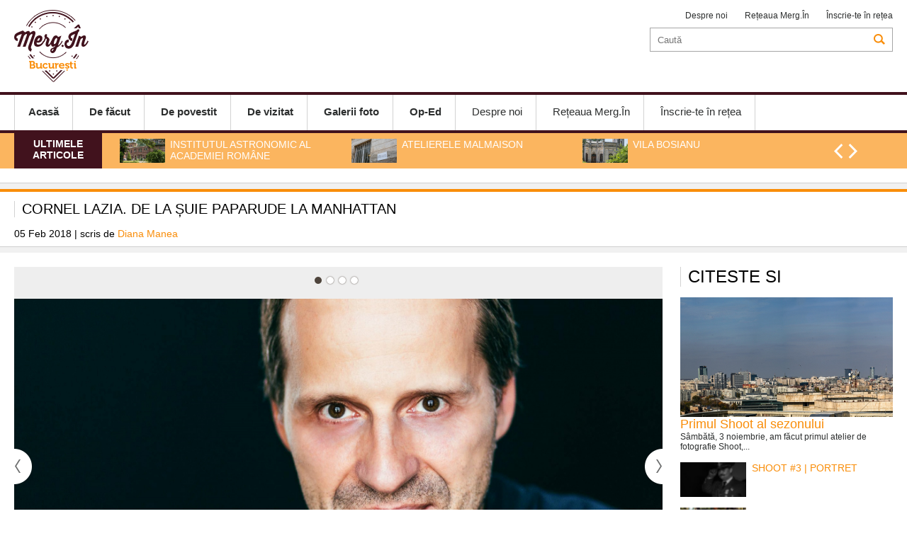

--- FILE ---
content_type: text/html; charset=UTF-8
request_url: https://merg.in/article-6136.html
body_size: 12778
content:
<!DOCTYPE html>
<head>
<meta http-equiv="Content-Type" content="text/html; charset=UTF-8" />
<meta name="viewport" content="width=device-width, initial-scale=1.0">
<title>Cornel Lazia. De la Șuie Paparude la Manhattan</title>
<meta name="description" content=" De fotograful Cornel Lazia ați auzit mai mult ca sigur încă din anii 2000 dacă ați răsfoit măcar câteva reviste ale vremii. Fie că citeați un material despre Șuie Paparude în Bravo,..." />
<meta name="keywords" content="Cornel Lazia,Walk & Shoot,Bucharest Rooftops,fotograf,atelier de fotografie,foto" />
<link rel="alternate" type="application/rss+xml" title="MERG IN" href="http://www.merg.in/rss"/>
<link rel="icon" type="image/ico" href="/favicon.ico"/>
<link rel="shortcut icon" href="/favicon.ico"/>
<meta name="expires" content="never"/>
<meta name="revisit-after" content="whenever"/>
<meta content="INDEX,FOLLOW" name="robots"/>
<meta name="robots" content="follow,index"/>
<link rel="canonical" href="http://merg.in/bucuresti/de-povestit/interviuri/cornel-lazia-de-la-suie-paparude-la-manhattan-6136.html" />
<meta property="og:title" content="Cornel Lazia. De la Șuie Paparude la Manhattan" />
<meta property="og:description" content=" De fotograful Cornel Lazia ați auzit mai mult ca sigur încă din anii 2000 dacă ați răsfoit măcar câteva reviste ale vremii. Fie că citeați un material despre Șuie Paparude în Bravo,..." />
<meta property="og:image" content="http://merg.in/thumbs/facebook/2018/02/05/cornel-lazia-de-la-suie-paparude-la-manhattan-19046.jpg" />
<meta property="og:image:width" content="1200" />
<meta property="og:image:height" content="630" />
<meta property="og:url" content="http://merg.in/article-6136.html" />
<meta property="og:type" content="article" />

<link rel="stylesheet" href="/static/css/jcarousel.responsive.css?v=1" type="text/css" />
<link rel="stylesheet" href="/static/css/structure.css?v=1" type="text/css" />
<link rel="stylesheet" href="/static/css/main.css?v=17" type="text/css" />


<script language="javascript" src="/static/js/jquery/jquery.js" type="text/javascript"></script>
<script language="javascript" src="/static/js/jquery/jquery.jcarousel.min.js" type="text/javascript"></script>
<script language="javascript" src="/static/js/jquery/jquery.raty.js"></script>
<script language="javascript" src="/static/js/common.js?v=3" type="text/javascript"></script>
<script language="javascript" src="http://merg.in/static/js/jquery/jquery-ui.js"></script>

<script>
(function(i,s,o,g,r,a,m){i['GoogleAnalyticsObject']=r;i[r]=i[r]||function(){
   (i[r].q=i[r].q||[]).push(arguments)},i[r].l=1*new
Date();a=s.createElement(o),
m=s.getElementsByTagName(o)[0];a.async=1;a.src=g;m.parentNode.insertBefore(a,m)
})(window,document,'script','//www.google-analytics.com/analytics.js','ga');

   ga('create', 'UA-62959921-1', 'auto');
   ga('send', 'pageview');

</script>


</head>
<body>
<div id="popup"><a href="javascript:;" onclick="Close('popup')" class="close">X</a><div class="int"></div></div>
<div id="popup2"><a href="javascript:;" onclick="Close('popup2')" class="close">X</a><div class="int"></div></div>
<div class="header">
		<div class="main-header content">
		
		<a href="/bucuresti/" class="logo" style="background-image:url('/static/images/logo-bucuresti.png')"></a>
        
        <div class="top_menu_right">
			<a href="/bucuresti/despre-noi.html">Despre noi</a>
			            <a href="javascript:;" onClick="OpenBox('/rețeaua-merg-in.html')">Rețeaua Merg.În</a>
            <a href="/inscrie-te-retea.html">Înscrie-te în rețea</a>
            
		</div>
		<div class="search">
			<form method="get" action="/dosearch.php" id="searchForm"><input type="hidden" name="ed" value="1">
<input type="search" name="q" id="q" placeholder="Caută"><a></a></form>		</div>
						
	</div>
	
	<div class="mobile">
		<a href="/bucuresti/" class="logo" style="background-image:url('/static/images/logo-bucuresti.png')"></a>
		<a href="javascript:;" class="ico-menu" onclick="OpenCloseMenu()"></a>
		<a href="javascript:;"  class="ico-search"  onclick="OpenCloseSearch()"></a>
	</div>
	<div class="search-mobile" id="search-mobile">
		<form method="get" action="/dosearch.php" id="searchForm"><input type="hidden" name="ed" value="1">
<input type="search" name="q" id="q" placeholder="Caută"><a></a></form>	</div>
		
	<div class="navigation" id="navigation">
		<div class="content">
			<a href="javascript:;" onclick="OpenCloseMenu()" class="close">X</a>
			<div class="menu">
				<a href="/bucuresti/"><b>Acasă</b></a>
						
						<a href="/bucuresti//"><b>De făcut</b></a>
						
						<a href="/bucuresti//"><b>De povestit</b></a>
						
						<a href="/bucuresti//"><b>De vizitat</b></a>
						
						<a href="/bucuresti//"><b>Galerii foto</b></a>
						
						<a href="/bucuresti//"><b>Op-Ed</b></a>
				                				<a href="/bucuresti/despre-noi.html">Despre noi</a>
                				<a href="javascript:;" onClick="OpenBox('/rețeaua-merg-in.html')">Rețeaua Merg.În</a>
				<a href="/inscrie-te-retea.html">Înscrie-te în rețea</a>
			</div>
					</div>	
	</div>
		<div class="jcarousel-wrapper de_interes">
		<div class="content">
			<div class="eticheta">Ultimele articole</div>
			<div class="jcarousel"  data-number="3">
				<ul>
											<li>
							<a href="/bucuresti/de-povestit/reportaje/institutul-astronomic-al-academiei-romane-7461.html"><img src="/thumbs/small/2021/06/25/institutul-astronomic-al-academiei-romane-23404.jpg" title="Institutul Astronomic al Academiei Române" alt="Institutul Astronomic al Academiei Române" width="64" height="34"><h2>Institutul Astronomic al Academiei Române</h2></a>
						</li>
											<li>
							<a href="/bucuresti/de-povestit/reportaje/atelierele-malmaison-7450.html"><img src="/thumbs/small/2021/06/14/atelierele-malmaison-23282.jpg" title="Atelierele Malmaison" alt="Atelierele Malmaison" width="64" height="34"><h2>Atelierele Malmaison</h2></a>
						</li>
											<li>
							<a href="/bucuresti/de-vizitat/monumente/vila-bosianu-7462.html"><img src="/thumbs/small/2021/06/25/vila-bosianu-23426.jpg" title="Vila Bosianu" alt="Vila Bosianu" width="64" height="34"><h2>Vila Bosianu</h2></a>
						</li>
											<li>
							<a href="/bucuresti/de-povestit/interviuri/despre-comunitatea-evreiasca-cu-gilbert-saim-templul-coral-7396.html"><img src="/thumbs/small/2021/02/22/despre-comunitatea-evreiasca-cu-gilbert-saim-templul-coral-23085.jpg" title="Despre comunitatea evreiască cu Gilbert Saim @Templul Coral" alt="Despre comunitatea evreiască cu Gilbert Saim @Templul Coral" width="64" height="34"><h2>Despre comunitatea evreiască cu Gilbert Saim @Templul Coral</h2></a>
						</li>
											<li>
							<a href="/bucuresti/de-povestit/interviuri/bucurestiul-armenesc-interviu-cu-radu-krikor-holga-7389.html"><img src="/thumbs/small/2021/03/03/bucurestiul-armenesc-interviu-cu-pr-radu-krikor-holga-23035.jpg" title="Bucureștiul armenesc - Interviu cu Pr. Radu Krikor Holga" alt="Bucureștiul armenesc - Interviu cu Pr. Radu Krikor Holga" width="64" height="34"><h2>Bucureștiul armenesc - Interviu cu Pr. Radu Krikor Holga</h2></a>
						</li>
					  
				</ul>
			</div>

			<div class="controls">
				<a href="#" class="jcarousel-control-prev"></a>
				<a href="#" class="jcarousel-control-next"></a>
			</div>
		</div>
	</div>
	
	
</div>
<script src="https://maps.googleapis.com/maps/api/js?v=3.exp&signed_in=true"></script>
<script type="text/javascript" src="https://google-maps-utility-library-v3.googlecode.com/svn/trunk/infobox/src/infobox.js?v=1431011602"></script>

<div class="separator article-first"></div>
<div class="extended-article">
	<div class="content">
	<h1>Cornel Lazia. De la Șuie Paparude la Manhattan</h1>
	<div class="authors">
	05 Feb 2018 | scris de  
						<a href="/bucuresti/autor/diana-manea.html">Diana Manea</a>
			        
	</div>
		</div>
</div>	
	
<div class="separator"></div>
<div class="content">
	<div class="extended">

		<div id="fb-root"></div>
		<script>

		(function(d, s, id) {
		  var js, fjs = d.getElementsByTagName(s)[0];
		  if (d.getElementById(id)) return;
		  js = d.createElement(s); js.id = id;
		  js.src = "//connect.facebook.net/en_US/all.js#xfbml=1&appId=";
		  fjs.parentNode.insertBefore(js, fjs);
		}(document, 'script', 'facebook-jssdk'));
		</script>

	
		<div>
			  
				<div class="jcarousel-wrapper art">
					<div class="jcarousel">
						<ul style="display: flex; align-items: center;">
															<li><div class="image"><img src="/thumbs/big_art/2018/02/05/cornel-lazia-de-la-suie-paparude-la-manhattan-19046.jpg" title="Cornel Lazia. De la Șuie Paparude la Manhattan" alt="Cornel Lazia. De la Șuie Paparude la Manhattan"></div><b>Cornel Lazia / Foto: Horia Stan</b></li>
															<li><div class="image"><img src="/thumbs/big_art/2018/02/05/cornel-lazia-de-la-suie-paparude-la-manhattan-19047.jpg" title="Cornel Lazia. De la Șuie Paparude la Manhattan" alt="Cornel Lazia. De la Șuie Paparude la Manhattan"></div><b>Foto: Cornel Lazia</b></li>
															<li><div class="image"><img src="/thumbs/big_art/2018/02/05/cornel-lazia-de-la-suie-paparude-la-manhattan-19048.jpg" title="Cornel Lazia. De la Șuie Paparude la Manhattan" alt="Cornel Lazia. De la Șuie Paparude la Manhattan"></div><b>Foto: Cornel Lazia</b></li>
															<li><div class="image"><img src="/thumbs/big_art/2018/02/05/cornel-lazia-de-la-suie-paparude-la-manhattan-19049.jpg" title="Cornel Lazia. De la Șuie Paparude la Manhattan" alt="Cornel Lazia. De la Șuie Paparude la Manhattan"></div><b>Foto: Cornel Lazia</b></li>
							  
						</ul>
					</div>

					<a href="#" class="jcarousel-control-prev"></a>
					<a href="#" class="jcarousel-control-next"></a>

					<p class="jcarousel-pagination"></p>
				</div>
				
				
				<span class="description">
															<b class="stars"><span id="rating">4,60 rating /  10 voturi</span> <div id="stars"></div></b>
					<script>$('#stars').raty({ score: 4.6,
											   path: '/static/images',
											   click: function(score, evt) {
													$.ajax({
													  type: "POST",
													  url: "/rating.php?id=6136",
													  data: { rating: score },
													  success: function(data,text) {
														   $("#rating").html(data);
													  }
													});
											   }				
											 });</script>
				</span>
				
						<div id="tabs-horizontal" class="tabs-horizontal">
				<a class="active" href="#tabs-1">Review Merg.In</a>
																<a href="#tabs-4">Comentarii</a>
			</div>
			<div class="clear"></div>
			<div class="wrapper">
				<a class="tabs-vertical active" href="#tabs-1">Review Merg.In</a>
				<div class="mi-rev" id="tabs-1">
	<div class="text"><p>De fotograful Cornel Lazia ați auzit mai mult ca sigur &icirc;ncă din anii 2000 dacă ați răsfoit măcar c&acirc;teva reviste ale vremii. Fie că citeați un material despre Șuie Paparude &icirc;n Bravo, fie că vă uitați la vreun pictorial din Harper`s Bazaar sau Cosmopolitan, sunt șanse relativ mari ca fotografiile să &icirc;i fi aparținut. A pendulat &icirc;ntre producție de videoclip și fotografie, și-a creat un nume &icirc;n fotografia de tip portret și fashion, dar și-a rezervat timp și pentru a explora ce &icirc;nseamnă pentru el fotografia de dragul fotografiei, <em>fotografia de artă</em>. E pasionat de vuietul metropolelor, de oazele de liniște și de &icirc;mprejurimile care le adăpostesc, &icirc;i plac priveliștile generoase, văzute de la &icirc;nălțime, iar dacă vă g&acirc;ndiți la clădirile cu cele mai bune <em>view</em>-uri din București, cel mai probabil Lazia a fotografiat deja de pe ele.</p>

<p>&nbsp;</p>

<p><strong>Care au fost primele tale contacte cu fotografia?</strong></p>

<p>&Icirc;ncep cu varianta mai romantică. C&acirc;nd eram mic, mama nu avea cu cine să mă lase &icirc;n timpul vacanței și, lucr&acirc;nd la un centru de perfecționare al armatei, mă lua cu ea la unitate. Și la unitate erau tot felul de aventuri &ndash; nu putea să stea mereu după mine &ndash; și mă mai lăsa să stau cu diferiți oameni. Unul dintre aceștia se ocupa de presă și documentare; avea un laborator foto, pe scurt. Stăteam și eu cu el &icirc;n laborator, &icirc;mi spunea povești și eu mai mișcam imaginile &icirc;n tăvi. Culmea, nu mi-am amintit asta dec&acirc;t mai t&acirc;rziu, c&acirc;nd eram la UNATC (n.r. &ndash; Universitatea Națională de Artă Teatrală și Cinematografică) și am avut un d&eacute;j&agrave;-vu &icirc;n timpul orelor de fotografie, c&acirc;nd developam &icirc;n laboratorul facultății. Mi-am spus &bdquo;<em>băi, stai, că eu am mai fost &icirc;n situația asta&rdquo;</em>. Cu lumina asta roșie sau verde; chestia aia demiurgică, c&acirc;nd stai &icirc;n &icirc;ntuneric și deodată iese imaginea.</p>

<p><strong>Putem spune că acumulaseși deja niște noțiuni tehnice?</strong></p>

<p>Nu, eram prea mic ca să țin minte. Aveam vreo cinci ani, și cred că domnul respectiv mai mult mă superviza și &icirc;mi arunca un &bdquo;mai mișcă și tu asta&rdquo; (<em>r&acirc;de</em>).</p>

<p><strong>&Icirc;nțeleg că avem și varianta mai pragmatică a poveștii.</strong></p>

<p>&Icirc;nainte de `89, mergeam la Centrul Cultural American și la Centrul Cultural Britanic. Ce era mai mișto la cel american era că puteai &icirc;mprumuta albume și reviste foto. Acolo a fost primul meu contact major cu fotografia. Eram fascinat și de film, și de video, așa că am ales să fac UNATC &ndash; pe vremea aia oricum nu exista Facultatea Foto-Video la UNARTE (n.r. &ndash; Universitatea Națională de Arte București). La admitere aveam ca probă realizarea mai multor fotografii, așa că &icirc;n timpul pregătirii am &icirc;mprumutat un aparat ca să nu mă duc acolo neștiind nimic. Mi-am cumpărat un aparat al meu la puțin timp după. M-am rugat de ai mei p&acirc;nă mi-au luat un Zenit, că cel &icirc;mprumutat nu era tocmai ok. Țin minte că aveam destul de multe postere &icirc;n casă, era destul de bizar amestecul. Pentru probele de la admitere aveam de realizat un portret și am rugat un prieten să pozeze pentru mine. Fără să-mi dau seama, a ieșit cu o față foarte inocentă, copilăroasă, un pic aspră, iar &icirc;n spatele lui era un poster mare cu Rambo. Și asta țin minte și acum; &icirc;mi pare rău că nu mai găsesc fotografia, că era un contrast excepțional. Cam astea au fost. După a venit școala. &Icirc;n primul an, am avut cursul de fotografie &ndash; despre care am tot felul de amintiri &ndash;&nbsp;ulterior am &icirc;nceput să lucrez &icirc;n film, și ușor-ușor m-a inspirat și pentru fotografie. Și a venit și momentul c&acirc;nd am zis &ndash; să mă &icirc;ntorc la fotografie.</p>

<p>&nbsp;</p>

<h3>&bdquo;Estetic, nu pot să &icirc;ți zic că cineva m-a influențat pentru că nu prea urmăream scena rom&acirc;nească&rdquo;</h3>

<p>&nbsp;</p>

<p><strong>Și cum s-a petrecut această &icirc;ntoarcere către fotografie?</strong></p>

<p>Mie mi s-a părut interesantă. Am fost puțin contrariat c&acirc;nd fotograful faimos la care făceam un soi de <em>apprenticeship </em>mi-a spus că ar trebui să mă cam decid, că e greu să faci și una și alta. Și, &icirc;ntr-un fel, avea dreptate. Că imaginea &icirc;n mișcare are niște reguli, imaginea &ndash; să zicem &ndash; fixă are alte reguli. Pe de altă parte, o mare parte din fotografia actuală e influențată de film și invers. Făc&acirc;nd cameră at&acirc;t timp, mă simt foarte confortabil &icirc;n formatul <em>landscape</em>, cu rigorile și regulile lui de compoziție. Mi se pare oricum că e aproape o regulă &ndash; atunci c&acirc;nd tragi &icirc;n <em>portrait</em> trebuie să ai o motivație &icirc;naltă, clară, care să te ducă acolo.</p>

<p><strong>Cum se &icirc;nvață cel mai bine fotografia?</strong></p>

<p>O să sune clișeu &ndash; normal, făc&acirc;nd. Acum depinde. Un alt om din viața mea, cu care am lucrat, mi-a zis o chestie. Bine, el nu trăgea așa mult &icirc;n opinia mea de atunci, c&acirc;nd &icirc;mi imaginam că dacă nu pui m&acirc;na pe aparat o zi e o catastrofă. Dar pentru el era foarte important să facă fotografii c&acirc;nd merge, c&acirc;nd se uită, c&acirc;nd vede. Dacă ai exercițiul ăsta de a privi, de a g&acirc;ndi, de a te exprima vizual, sigur e mult mai ușor dacă o faci și cu aparatul &icirc;n m&acirc;nă, cel puțin la &icirc;nceput, c&acirc;nd trebuie să te obișnuiești cu interfața asta. Iar interfața asta are la r&acirc;ndul ei diverse niveluri &ndash; trebuie să &icirc;nveți să expui bine și să compui bine.</p>

<p><strong>E r&acirc;ndul meu să apelez la clișee. Care sunt fotografii rom&acirc;ni care te-au influențat cel mai mult?</strong></p>

<p>Sunt mulți. Fiind destul de &icirc;ncăpăț&acirc;nat și rebel, nu m-am uitat &icirc;n urmă. Sunt niște fotografi care m-au influențat prin diverse moduri &icirc;n care am interacționat cu ei și bine&icirc;nțeles au contat și momentele &icirc;n care au apărut &icirc;n viața mea și &icirc;n existența mea ca fotograf. Cu Dinu Lazăr a fost o &icirc;nt&acirc;lnire profesională destul de scurtă, dar mi-a dat foarte mult. Am lucrat cu el, iar el la r&acirc;ndul lui m-a ajutat la c&acirc;teva joburi; a fost unul dintre oamenii care mi-au dat niște sfaturi, și el m-a mai și plătit pentru asta. Așa, &icirc;n brief, cum a fost &icirc;nt&acirc;lnirea de la momentul respectiv, a fost și de neprețuit.</p>

<p>A mai fost unul dintre oamenii la care &icirc;mi developam filmele, Florin Andreescu. Iar locul unde o făceam era o oază de liniște. Țin minte că avea laboratorul undeva &icirc;n Berceni &ndash; ca să ajung, băteam tot Bucureștiul. Dar acolo, fiind cartier-dormitor, tot timpul erau o liniște și o tihnă... Iar eu veneam mereu cu sufletul la gură. Și c&acirc;t așteptam să se developeze diapozitivele, mai purtam c&acirc;te o discuție.</p>

<p>Am uitat să &icirc;i menționez pe profesorii mei din facultate &ndash; unii operatori, alții și operatori, și fotografi &ndash; Sorin Ilieș, Vivi Drăgan, Vlad Păunescu. Dar e complex. Pot să dau foarte multe nume de oameni. Te influențează oameni și &icirc;nt&acirc;lniri.</p>

<p>Estetic, nu pot să &icirc;ți zic că cineva m-a influențat pentru că nu prea urmăream scena rom&acirc;nească, foarte plăp&acirc;ndă pe vremea aceea, de altfel. Mulți erau old school. Eu eram reținut pe vremea aia, iar noi, cei din generația mea, nici nu prea aveam timp. Am intrat &icirc;n p&acirc;ine destul de repede. Mă mai &icirc;nt&acirc;lneam și cu alți colegi de breaslă, ne uitam unul la altul și ne &icirc;ntrebam: &bdquo;băi, care e ultima fotografie pe care ai făcut-o pentru tine?&rdquo;. Și erau niște ani &icirc;n care ne dădeam seama că puneam o dată pe lună m&acirc;na pe aparat. Nu prea mai poți după ce tragi comercial c&acirc;te patru zile pe săptăm&acirc;nă. Nu prea &icirc;ți mai venea să faci și ceva pentru tine. Ei, și noroc că a venit criza. Oricum, eu nu spun că joburile respective nu ne dădeau satisfacție. At&acirc;t că nu veneai tu cu viziunea ta 100%. Erai &icirc;ntr-o echipă și trebuia să &icirc;ți pliezi viziunea &icirc;ntr-un context.</p>

<p>&nbsp;</p>

<h3>&bdquo;P&acirc;nă la urmă, din orice călătorie, &icirc;ți răm&acirc;n imaginile care au legătură cu tine. Dacă ți se &icirc;nt&acirc;mplă asta, e minunat&rdquo;</h3>

<p>&nbsp;</p>

<p><strong>Și cum a &icirc;nceput cariera ta de &bdquo;fotograf comercial&rdquo;?</strong></p>

<p>Făc&acirc;nd fotografii de muzicieni cu care făceam și videoclipuri. Primul job comercial a venit prin prietenii mei de la Șuie Paparude. Pornise Bravo Rom&acirc;nia și aveau nevoie de fotografii pentru un interviu. Așa i-am cunoscut și pe cei din echipa Bravo și am &icirc;nceput să fotografiez pentru ei, &icirc;n paralel cu mai multe joburi cu Atomic TV. Era perioada cu toată emulația din jurul posturilor de televiziune și al scenei muzicale care tocmai se forma. Pe l&acirc;ngă asta, mai făceam diverse joburi &icirc;n publicitate. Apoi m-am &icirc;nt&acirc;lnit cu cineva care mi-a oferit multă &icirc;ncredere, și așa am ajuns să lucrez &icirc;n modă. Este vorba despre stilista Adriana Tudorache, una dintre puținele persoane care a venit direct, fără să mă cunoască foarte bine, doar mi-a spus că &icirc;i place ce fac și mi-a propus să facem un editorial &icirc;mpreună. Ulterior am ajuns să lucrez cu Elle, Cosmopolitan, Harper&rsquo;s Bazaar, Joy, și au tot fost.</p>

<p>Nici nu știu care a fost momentul decisiv. A fost, probabil, &icirc;ntr-o perioadă cu un volum mai mic de muncă &icirc;n fashion, care a coincis cu primele mele vizite &icirc;n State. Fascinat fiind de New York, am &icirc;nceput să fac fotografii pe care altădată poate nu le-aș fi făcut așa ușor, sau care poate chiar mi-ar fi displăcut.</p>

<p><strong>Spuneai &icirc;ntr-un alt interviu că fotografia de tip portret este &bdquo;despre bariere, granițe, depășirea acestora și o anume intimitate ce se creează &icirc;ntre fotograf și model&rdquo;. Cu orașele, cu spațiile urbane cum spargi barierele, cum depășești aceste granițe?</strong></p>

<p>Acum o să spun că intimitatea asta este &icirc;ntre fotograf și subiect. Că poate să fie o natură statică, că poate să fie un oraș. C&acirc;nd ies &icirc;ntr-un oraș, am o relație destul de intimă cu ce văd și cu ce relaționez. E foarte simplu, trebuie să relaționezi tu direct, nu cu un ghid. Sau chiar dacă te duci, să zicem, &icirc;n fața Turnului Eiffel, vezi ce simți tu &icirc;n momentul acela. Ideea e să &icirc;ncerci să te desprinzi. Uite, am avut la un moment dat un proiect &ndash; o prietenă mi-a spus că vrea să &icirc;i fac o fotografie &icirc;n care să prind Manhattan Bridge și Empire State Building. &Icirc;i fac, muncesc, găsesc o șmecherie prin care să pară că era o ceață, cu o lumină care &icirc;mi intra &icirc;n obiectiv; eram foarte fericit. &Icirc;mi zice că nu e bine. Băi, cum să fac? Că nu se poate. După mă g&acirc;ndesc și &icirc;mi dau eu seama că ea vorbea de un unghi iconic, din care să vadă Empire State Building pe sub Manhattan Bridge. Aveam deja fotografia aia că o făcusem mai demult, doar că o aveam la o rezoluție mică. M-am dus, am căutat strada aia... Ca pe urmă să ajung acasă și să văd un tutorial despre tourism photography &icirc;n care era explicat pas cu pas că pentru acest cadru te duci pe strada cutare la intersecție cu strada cutare, faci patru pași &icirc;nainte, un pas &icirc;n dreapta, ai unghiul ăsta, pui obiectivul ăla și faci fotografia. Mi-am zis &bdquo;ia uite, mă! Toată lumea știe să facă asta acum&rdquo;. Prima oară mi s-a părut că am descoperit marea cu sarea. Aveam eu un feeling că nu era chiar așa, că mai văzusem vreo doi, trei care trăgeau pe l&acirc;ngă mine. Ultima oară c&acirc;nd am fost, erau treizeci de oameni care făceau același cadru. P&acirc;nă la urmă, din orice călătorie, &icirc;ți răm&acirc;n imaginile care au legătură cu tine. Dacă ți se &icirc;nt&acirc;mplă asta, e minunat. Nu am o soluție cu <em>approach</em>-ul personal. Fiecare face cum vrea, după rețeta sa. Poate pentru tine, Turnul Eiffel nu &icirc;nseamnă să te duci dedesubt să &icirc;l fotografiezi. Ci să &icirc;ți iei o cafea, s-o fotografiezi, și să se vadă Turnul Eiffel undeva &icirc;n depărtare.</p>

<p><strong>Ce farmec mai are pentru tine să fotografiezi &icirc;n locuri &icirc;n care mai așteaptă alți zeci de fotografi să tragă?</strong></p>

<p>C&acirc;nd am ieșit prima oară pe Empire State Building, eram wow, nici nu știam la ce să mă uit. Culmea e că am prins o zi &icirc;n care era destul de puțină lume. La fel c&acirc;nd am urcat pe Top of the Rock. Eu, personal, am nevoie ca mai &icirc;nt&acirc;i să consum obiectivele astea. Fac vederile, țac, țac. Am terminat cu vederile, acum stau liniștit, și apoi văd dacă mai prind ceva &icirc;n plus, mai specific.</p>

<p>&nbsp;</p>

<h3>&bdquo;&Icirc;mi place să văd orașul de departe, că atunci pot să-l asimilez cu un personaj, cu o creatură&rdquo;</h3>

<p>&nbsp;</p>

<p><strong>De unde predilecția de a fotografia de la &icirc;nălțime?</strong></p>

<p>Eu am trăit destul de mult la &icirc;nălțime. C&acirc;nd mi-am căutat casă, i-am zis agentului imobiliar că vreau să nu am clădiri &icirc;n față, că vreau să am un view c&acirc;t mai deschis, dacă se poate chiar la ultimul etaj. Nu s-a putut chiar la ultimul etaj, dar tot stau la etajul zece. &Icirc;ncă am un view care &icirc;mi permite să văd un sfert de București. Nu am niciun bloc &icirc;n față, așa că am o viziune destul de impresionantă. Multe din imaginile mele cu Bucureștiul sunt trase de acolo. Poate de aici să fi venit fascinația. Dar să știi că mai fotografiez și de jos. Deși, &icirc;ntr-adevăr, &icirc;mi place să mă urc. &Icirc;mi place să văd orașul de departe, că atunci pot să-l asimilez cu un personaj, cu o creatură. C&acirc;nd deschid fereastra, seara t&acirc;rziu, după ce se liniștește traficul, aud un vuiet. Nu e nimic, nu e nicio mașină, dar se aude un vuiet. Auzi orașul. E vibrant.</p>

<p><strong>Cum s-a schimbat Bucureștiul de c&acirc;nd &icirc;l tot fotografiezi și p&acirc;nă &icirc;n prezent?</strong></p>

<p>Eu sunt contra cu toată lumea care se pl&acirc;nge de București. &Icirc;n fotografii mi-au apărut niște subiecte noi. Acum trebuie să recunosc că nu sunt cel mai &icirc;mpătimit de arhitectura veche. Știu că sunt niște lucruri care au evoluat nu tocmai ok, dar s-a dezvoltat și asta e ceva inevitabil. &Icirc;n ultima vreme, am &icirc;ntr-adevăr mai multă pasiune să iau la picior diverse străzi, să descopăr oaze pe care altfel nu le-aș fi găsit acum ceva vreme pentru că nu era destulă gălăgie &icirc;nc&acirc;t să mă atragă o oază. Mie &icirc;mi place că a devenit mai vibrant, mai <em>alive</em>. Se &icirc;nt&acirc;mplă lucruri, lumea e mai comunicativă.</p>

<p>Și mai e o chestie. Anotimpurile &icirc;ți influențează destul de mult percepția vizavi de oraș. Cu <em>view</em>-ul meu și din locurile &icirc;n care am acces, Bucureștiul pare &icirc;ncă un oraș destul de verde. &Icirc;n memoria mea afectivă, el așa pare. Un oraș verde.</p>

<p><strong>De unde &icirc;ți place cel mai mult să fotografiezi Bucureștiul? Un loc personal pentru tine.</strong></p>

<p>Un loc personal și cu o imagine iconică este Intercontinentalul. E <em>the quintessential of Bucharest</em>. De acolo se vede foarte mult din Bucureștiul vechi și din modul oarecum haotic de dezvoltare. E juxtapunerea asta haotică pe care o simți mai mult dec&acirc;t oriunde altundeva. Dar se poate să &icirc;l fi ales și pentru că este cel mai &icirc;nalt prim bloc &icirc;n care am fost. Și sunt și locuri pe care poate nu am ajuns să le gust așa tare pentru că nici nu am avut acces cum am avut la Inter.</p>

<p>Bine, trebuia să zic că cel mai personal loc e de la mine de acasă. Dar ăla e deja banal. Dar să vezi ce mi-a făcut frate-miu. El a fost student la arhitectură și se ocupa de organizarea &icirc;nt&acirc;lnirii studenților arhitecți din Europa. Și așa a plecat &icirc;n Elveția c&acirc;teva săptăm&acirc;ni. A venit acasă, a developat imaginile, și c&acirc;nd mă uitam prin ele, văd la un moment dat o imagine destul de &icirc;nchisă și &icirc;l &icirc;ntreb de unde e, că mi se părea cunoscută. Și zice că a stat el &icirc;n niște hale industriale, ei, avea el o poveste. Stau eu și mă uit, bine, era &icirc;ntunecată fotografia, se vedea doar cadrul ferestrei și &icirc;mi zic &bdquo;băi, dar cum e lumea asta, ce seamănă peisajul ăsta cu peisajul nostru de la fereastră, doar că e mai gri. Bă, tu te-ai dus p&acirc;nă &icirc;n Elveția, c&acirc;nd avem și noi hala noastră aici&rdquo;. Și &icirc;mi zice: &bdquo;Ei, fraiere. Mi-au rămas trei cadre și am vrut să fotografiez aici&rdquo;. Dar, culmea, că nu știu cum le-a făcut ca să nu mă prind din prima.</p>

<p>&nbsp;</p>

<h3>&bdquo;Deodată m-am trezit, să zicem, profesor fără voie&rdquo;</h3>

<p>&nbsp;</p>

<p><strong>C&acirc;nd și cum ai făcut shift-ul spre pedagogie? Că, de fapt, nu va fi primul tău workshop de fotografie. </strong></p>

<p>Să fiu sincer, nu prea am căutat eu asta. Un prieten fotograf a trebuit să plece la Berlin, el deja av&acirc;nd stabilite niște cursuri de fotografie la o școală de vară, undeva pe l&acirc;ngă Sibiu, la Cisnădioara. Chestia apăr&acirc;nd foarte din scurt, avea nevoie să le recomande pe cineva care să &icirc;i țină locul. Chiar a fost o experiență foarte frumoasă. Deodată m-am trezit, să zicem, profesor fără voie. Dar nu mă văd ca un pedagog, ci ca un trainer, un coach. Mi-aș dori să fac coaching de fotografie.</p>

<p><strong>Ce le transmiți viitorilor participanți de la workshopul Walk&amp;Shoot? Și celor care &icirc;ncă se decid.</strong></p>

<p>I-aș chema să simtă orașul mai &bdquo;de departe&rdquo;, cu o viziune mai detașată. E foarte frumos să simți o metropolă de departe pentru că te detașezi și o vezi cum &ndash; hai să zicem așa &ndash; cum văd cosmonauții o planetă. E o altă scară. Plus că e o experiență. Eu, de fiecare dată c&acirc;nd am acces la un acoperiș, m-am și dus! Am o prietenă, spre exemplu, care stă &icirc;n centrul Bucureștiului. Are o terasă cu un view fenomenal: tot spatele de la Intercontinental. Stă pe la 5 sau 6, deci nici nu e un etaj foarte ridicat. Dar poziția&nbsp;și deschiderea pe care le are&hellip; Ceea ce &icirc;mi aduce aminte că trebuie să o mai găsesc pe acasă la anumite ore-cheie.</p>

<p><strong>Care ți se pare provocarea c&acirc;nd ai un grup de 10-12 oameni?</strong></p>

<p>Că toată lumea &icirc;nvață de la toată lumea. N-am crezut inițial chestia asta. Mă g&acirc;ndeam că e de citat, bla bla, zic ăștia ca să ... așa. E foarte interesant &icirc;nsă că momentul c&acirc;nd am făcut primele cursuri a coincis cu momentul c&acirc;nd partea mea de <em>fine art</em>, de fotografie de dragul fotografiei a pornit mult mai puternic.</p>

<p>&nbsp;</p>

<p><em>Cornel Lazia va fi fotograful nostru coordonator (sau coach, așa cum mi-a spus că preferă) la următorul workshop de fotografie Walk &amp; Shoot #10. Pe 23 și 24 februarie mergem &icirc;ntr-un tur al unora dintre mai &icirc;nalte clădiri din București, vedem, povestim și fotografiem mai mult de la &icirc;nălțime dec&acirc;t de la sol. Mai multe despre workshop <a href="http://merg.in/bucuresti/walk-shoot/rooftops/walk-shoot-10-bucharest-rooftops-6137.html" target="_blank">aici</a>.</em></p>
</div>

		<div class="tags">
		<strong>Cuvinte cheie: &nbsp;</strong> 
					<a href="/bucuresti/tag/cornel-lazia-8122.html">Cornel Lazia</a> / 					<a href="/bucuresti/tag/walk-shoot-7272.html">Walk & Shoot</a> / 					<a href="/bucuresti/tag/bucharest-rooftops-8123.html">Bucharest Rooftops</a> / 					<a href="/bucuresti/tag/fotograf-6412.html">fotograf</a> / 					<a href="/bucuresti/tag/atelier-de-fotografie-7341.html">atelier de fotografie</a> / 					<a href="/bucuresti/tag/foto-7.html">foto</a>			</div>
	</div>

				
									
									
									
				<a class="tabs-vertical" href="#tabs-4">Comentarii</a>	
				<div class="mi-comm" id="tabs-4">
	<fb:comments href="http://merg.in/article-6136.html" num_posts="10" width="644px" data-width="100%"></fb:comments>
</div>				</div>
		
			
			
			<script>
			var tabs = new Array();
			$( "#tabs-horizontal A" ).each(function( index ) {
				var h = $( this ).attr("href");
				h = h.substr(1);
				tabs.push(h);
							
				$( this ).click(function(){
						var this_h = $( this ).attr("href");
						this_h = this_h.substr(1);
				
						$( "#tabs-horizontal A" ).removeClass("active");
						$( this ).addClass( "active" );
						
						jQuery.each( tabs, function( i, val ) {
							$("#"+val).hide();
						});
						
						$("#"+this_h).show();
						
						FB.XFBML.parse();
						
												
												
						return false;
					})
			});
			$( ".tabs-vertical" ).each(function( index ) {
					$( this ).click(function(){
						var this_h = $( this ).attr("href");
						this_h = this_h.substr(1);
						$("#"+this_h).toggle();
						
						$( this ).toggleClass( "active" );
						FB.XFBML.parse();
												
												
						return false;
					})
			});
			
			</script>
			<div class="fb-like" data-href="http://merg.in/bucuresti/de-povestit/interviuri/cornel-lazia-de-la-suie-paparude-la-manhattan-6136.html" data-layout="button_count" data-action="like" data-show-faces="true" data-share="true"></div>
		</div>
	</div>

	<div class="sidebar">
		<div class="reviews">
		        <h2>Citeste si</h2>
        <div class="article review-w">
            <div class="image">
                    <a href="/bucuresti/walk-shoot/shoot/primul-shoot-al-sezonului-6476.html" title="Primul Shoot al sezonului "><img src="/thumbs/home_small/2018/11/12/primul-shoot-al-sezonului-19897.jpg" alt="Primul Shoot al sezonului " title="Primul Shoot al sezonului "></a>
            </div>
            <a href="/bucuresti/walk-shoot/shoot/primul-shoot-al-sezonului-6476.html"><h2>Primul Shoot al sezonului </h2></a>
            <p class="excerpt">Sâmbătă, 3 noiembrie, am făcut primul atelier de fotografie Shoot,...</p>
        </div>
                <div class="article">
            <div class="image">
                    <a href="/bucuresti/walk-shoot/shoot/shoot-3-6537.html" title="Shoot #3 | Portret"><img src="/thumbs/small/2018/12/11/shoot-3-portret-20235.jpg" alt="Shoot #3 | Portret" title="Shoot #3 | Portret"></a>
            </div>
            <a href="/bucuresti/walk-shoot/shoot/shoot-3-6537.html"><h2>Shoot #3 | Portret</h2></a>
            <p class="excerpt"> 
</p>
        </div>
                <div class="article">
            <div class="image">
                    <a href="/bucuresti/walk-shoot/bucharest-rooftops/fotografii-de-la-walk-shoot-10-6160.html" title="Fotografii de la Walk &amp; Shoot #10"><img src="/thumbs/small/2018/02/27/fotografii-de-la-walk-shoot-10-19254.jpg" alt="Fotografii de la Walk &amp; Shoot #10" title="Fotografii de la Walk &amp; Shoot #10"></a>
            </div>
            <a href="/bucuresti/walk-shoot/bucharest-rooftops/fotografii-de-la-walk-shoot-10-6160.html"><h2>Fotografii de la Walk &amp; Shoot #10</h2></a>
            <p class="excerpt">Fotografiile sunt realizate de Andreea Leu.

Citiți mai multe...</p>
        </div>
                
    </div> 
    	<div class="reviews">
		<h2>Cele mai citite</h2>
	<div class="article review-w">
		<div class="image">
				<a href="/bucuresti/de-povestit/interviuri/intamplari-de-viata-si-petrecere-din-cartierul-ferentari-povestite-de-simona-radoi-6828.html" title="Întâmplări de viață și petrecere, din cartierul Ferentari, povestite de Simona Rădoi"><img src="/thumbs/home_small/2019/12/02/intamplari-de-viata-si-petrecere-din-cartierul-ferentari-povestite-de-simona-radoi-21601.jpg" alt="Întâmplări de viață și petrecere, din cartierul Ferentari, povestite de Simona Rădoi" title="Întâmplări de viață și petrecere, din cartierul Ferentari, povestite de Simona Rădoi"></a>
		</div>
		<a href="/bucuresti/de-povestit/interviuri/intamplari-de-viata-si-petrecere-din-cartierul-ferentari-povestite-de-simona-radoi-6828.html"><h2>Întâmplări de viață și petrecere, din cartierul Ferentari, povestite de Simona Rădoi</h2></a>
		<p class="excerpt">Mai țineți minte blogul „O fată din Ferentari”? Pe când „nu...</p>
	</div>
		<div class="article">
		<div class="image">
				<a href="/bucuresti/de-povestit/interviuri/voicu-radescu-pionierul-4884.html" title="Voicu Rădescu. Pionierul"><img src="/thumbs/small/2015/10/08/voicu-radescu-pionierul-12774.jpg" alt="Voicu Rădescu. Pionierul" title="Voicu Rădescu. Pionierul"></a>
		</div>
		<a href="/bucuresti/de-povestit/interviuri/voicu-radescu-pionierul-4884.html"><h2>Voicu Rădescu. Pionierul</h2></a>
		<p class="excerpt">Green Hours. La 1 septembrie 2015, acest spațiu cultural unic din...</p>
	</div>
		<div class="article">
		<div class="image">
				<a href="/bucuresti/de-povestit/interviuri/oana-moraru-doamna-invatamantului-romanesc-concurenta-in-clasa-face-mai-mult-ravagii-decat-bine-ierarhiile-valorice-intre-copii-sadesc-neincredere-teama-si-rusine-4675.html" title="Oana Moraru - Doamna învățământului românesc "><img src="/thumbs/small/2015/09/23/oana-moraru-doamna-invatamantului-romanesc-11775.jpg" alt="Oana Moraru - Doamna învățământului românesc " title="Oana Moraru - Doamna învățământului românesc "></a>
		</div>
		<a href="/bucuresti/de-povestit/interviuri/oana-moraru-doamna-invatamantului-romanesc-concurenta-in-clasa-face-mai-mult-ravagii-decat-bine-ierarhiile-valorice-intre-copii-sadesc-neincredere-teama-si-rusine-4675.html"><h2>Oana Moraru - Doamna învățământului românesc </h2></a>
		<p class="excerpt"> Am citit articolele scrise de dumneavoastră în care sunt...</p>
	</div>
		<div class="article">
		<div class="image">
				<a href="/bucuresti/de-povestit/interviuri/cornel-lazia-de-la-suie-paparude-la-manhattan-6136.html" title="Cornel Lazia. De la Șuie Paparude la Manhattan"><img src="/thumbs/small/2018/02/05/cornel-lazia-de-la-suie-paparude-la-manhattan-19046.jpg" alt="Cornel Lazia. De la Șuie Paparude la Manhattan" title="Cornel Lazia. De la Șuie Paparude la Manhattan"></a>
		</div>
		<a href="/bucuresti/de-povestit/interviuri/cornel-lazia-de-la-suie-paparude-la-manhattan-6136.html"><h2>Cornel Lazia. De la Șuie Paparude la Manhattan</h2></a>
		<p class="excerpt">De fotograful Cornel Lazia ați auzit mai mult ca sigur încă din...</p>
	</div>
		<div class="article">
		<div class="image">
				<a href="/bucuresti/de-povestit/interviuri/cosmin-manolescu-omul-dans-3981.html" title="Cosmin Manolescu. Omul-dans"><img src="/thumbs/small/2015/07/27/cosmin-manolescu-omul-dans-7968.jpg" alt="Cosmin Manolescu. Omul-dans" title="Cosmin Manolescu. Omul-dans"></a>
		</div>
		<a href="/bucuresti/de-povestit/interviuri/cosmin-manolescu-omul-dans-3981.html"><h2>Cosmin Manolescu. Omul-dans</h2></a>
		<p class="excerpt">  Dacă dansul contemporan bucureștean ar trebui să poarte un nume...</p>
	</div>
		
</div> 
</div>
	<div class="clear"></div>
</div>	
<div class="separator"  style="margin-bottom: 20px;"></div>


﻿<div class="footer">
		
        <div class="top-menu">
		<div class="content">
            <ul>
						
						<li><a href="/bucuresti//">De făcut</a></i>
						
						<li><a href="/bucuresti//">De povestit</a></i>
						
						<li><a href="/bucuresti//">De vizitat</a></i>
						
						<li><a href="/bucuresti//">Galerii foto</a></i>
						
						<li><a href="/bucuresti//">Op-Ed</a></i>
				               
            </ul>
			            <div class="clear"></div>
		</div>
        </div>
		
		        <div class="logo-menu content">
        	            <div class="copyright">
                <b>Contact / <a href="mailto:redactie-bucuresti@merg.in">redactie-bucuresti@merg.in</a> / +40786 344 668<br /></b>
                <i>Copyright © Merg.In 2026. Toate drepturile rezervate</i>
            </div>
        </div>
    </div>
</body>
</html>	